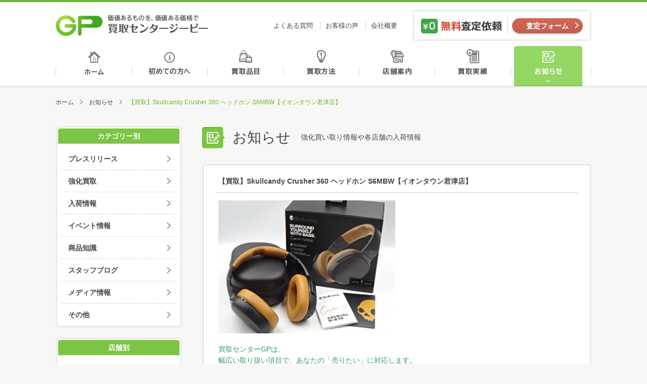

--- FILE ---
content_type: text/html; charset=UTF-8
request_url: http://kaitori-gp.com/info/post_42354.html
body_size: 7148
content:
<!DOCTYPE html>
<html>
<head>
<meta http-equiv="Content-Type" content="text/html; charset=UTF-8" />
<meta http-equiv="X-UA-Compatible" content="IE=edge" />
<title>【買取】Skullcandy Crusher 360 ヘッドホン S6MBW【イオンタウン君津店】 | お知らせ | 買取センタージーピー</title>
<meta name="description" content="買取センターGPは、幅広い取り扱い項目で、あなたの「売りたい」に対応します。☆貴金属(金/プラチナ/銀)☆宝石類(ダイヤモンド/エメラルド/サファイア/ルビー/アレキサンドライト/赤サンゴ等)☆ブランド品(ルイ・ヴィトン…" />
<meta name="keywords" content="買取,GP,金,高価,査定,千葉,買取センター,株式会社ジーピー" />
<meta property="og:title" content="【買取】Skullcandy Crusher 360 ヘッドホン S6MBW【イオンタウン君津店】 | お知らせ | 買取センタージーピー" />
<meta property="og:description" content="買取センターGPは、幅広い取り扱い項目で、あなたの「売りたい」に対応します。☆貴金属(金/プラチナ/銀)☆宝石類(ダイヤモンド/エメラルド/サファイア/ルビー/アレキサンドライト/赤サンゴ等)☆ブランド品(ルイ・ヴィトン…" />
<meta property="og:type" content="article" />
<meta property="og:url" content="http://kaitori-gp.com/info/post_42354.html" />
<meta property="og:image" content="http://kaitori-gp.com/images/common/ogp_image.jpg" />
<meta property="og:site_name" content="買取センタージーピー" />
<meta name="viewport" content="width=device-width" />
<link rel="shortcut icon" href="http://kaitori-gp.com/images/common/favicon.ico" />
<!--[if lt IE 9]>
<script type="text/javascript" src="http://kaitori-gp.com/js/html5shiv.js"></script>
<script type="text/javascript" src="http://kaitori-gp.com/js/css3-mediaqueries.js"></script>
<![endif]-->
<link rel="stylesheet" type="text/css" media="all" href="http://kaitori-gp.com/css/base.css" />
<link rel="stylesheet" type="text/css" media="all" href="http://kaitori-gp.com/css/common.css" />
<link rel="stylesheet" type="text/css" media="all" href="http://kaitori-gp.com/css/info.css" />
<!-- Global site tag (gtag.js) - Google Analytics -->
<script async src="https://www.googletagmanager.com/gtag/js?id=UA-125129970-1"></script>
<script>
  window.dataLayer = window.dataLayer || [];
  function gtag(){dataLayer.push(arguments);}
  gtag('js', new Date());

  gtag('config', 'UA-125129970-1');
</script>
</head>
<body>
<header id="header">
    <div id="header_inner">
        <h1 id="logo"><a href="http://kaitori-gp.com/">価値あるものを、価値ある価格で買取センタージーピー</a></h1>
        <ul id="header_nav">
            <li><a href="http://kaitori-gp.com/faq">よくある質問</a></li>
            <li><a href="http://kaitori-gp.com/voice">お客様の声</a></li>
            <li><a href="http://kaitori-gp.com/about">会社概要</a></li>
        </ul>
        <dl id="header_satei">
            <dt>無料査定依頼</dt>
            <dd class="btn contact_btn"><a href="http://kaitori-gp.com/contact">査定フォーム</a></dd>
        </dl>
        <p class="sp_menu_btn">MENU</p>
        <nav id="sp_gnav" class="">
            <ul class="sp_nav_main">
                <li><a href="http://kaitori-gp.com/">ホーム</a></li>
                <li><a href="http://kaitori-gp.com/beginner">初めての方へ</a></li>
                <li><a href="http://kaitori-gp.com/hinmoku">買取品目</a></li>
                <li><a href="http://kaitori-gp.com/houhou">買取方法</a></li>
                <li><a href="http://kaitori-gp.com/shop">店舗案内</a></li>
                <li><a href="http://kaitori-gp.com/results">買取実績</a></li>
                <li><a href="http://kaitori-gp.com/info">お知らせ</a></li>
                <li><a href="http://kaitori-gp.com/faq">よくある質問</a></li>
                <li><a href="http://kaitori-gp.com/voice">お客様の声</a></li>
                <li><a href="http://kaitori-gp.com/about">会社概要</a></li>
            </ul>
            <dl id="sp_satei">
                <dt>パソコン、スマホでお手軽カンタン無料査定</dt>
                <dd class="mail_satei"><a href="http://kaitori-gp.com/contact">メール査定</a></dd>
                <dd class="line_satei"><a href="http://kaitori-gp.com/line_satei">LINE査定</a></dd>
                <dd class="skype_satei"><a href="http://kaitori-gp.com/skype_satei">スカイプ査定</a></dd>
            </dl>
        </nav>
    </div>
    <nav>
        <ul id="gnav">
			            <li class="gnav1"><a href="http://kaitori-gp.com/">ホーム</a></li>
            <li class="gnav2"><a href="http://kaitori-gp.com/beginner">初めての方へ</a></li>
            <li class="gnav3"><a href="http://kaitori-gp.com/hinmoku">買取品目</a></li>
            <li class="gnav4"><a href="http://kaitori-gp.com/houhou">買取方法</a></li>
            <li class="gnav5"><a href="http://kaitori-gp.com/shop">店舗案内</a></li>
            <li class="gnav6"><a href="http://kaitori-gp.com/results">買取実績</a></li>
            <li class="gnav7 on"><a href="http://kaitori-gp.com/info">お知らせ</a></li>
        </ul>
    </nav>
</header>
<div id="wrapper">
    <ul id="pankuzu">
        <li><a href="http://kaitori-gp.com">ホーム</a></li>		
        <li><a href="http://kaitori-gp.com/info">お知らせ</a></li>
        <li>【買取】Skullcandy Crusher 360 ヘッドホン S6MBW【イオンタウン君津店】</li>
    </ul>
    
    <div id="main">
        <div id="mtitle">
            <h2 class="mtitle_icon">お知らせ</h2>
            <p class="text">強化買い取り情報や各店舗の入荷情報</p>
        </div>
		<!--
        <div class="title">
            <h3>新着</h3>
        </div>
		-->
        <div class="info_list">
            <article>
                <div class="title_area">
                    <h3>【買取】Skullcandy Crusher 360 ヘッドホン S6MBW【イオンタウン君津店】</h3>
                </div>
                <div class="text_area">
                    <div class="text"><p><img class="alignleft size-medium wp-image-42346" src="http://kaitori-gp.com/cms/wp-content/uploads/2021/05/DSC00309-350x263.jpg" alt="DSC00309" width="350" height="263" /></p>
<p><span style="color: #339966;"><a style="color: #339966;" href="http://kaitori-gp.com/shop/%e3%82%a4%e3%82%aa%e3%83%b3%e3%82%bf%e3%82%a6%e3%83%b3%e5%90%9b%e6%b4%a5%e5%ba%97%e3%80%80%e3%82%b0%e3%83%a9%e3%83%b3%e3%83%89%e3%82%aa%e3%83%bc%e3%83%97%e3%83%b3.html">買取センターGPは、</a></span><br id="yui_3_2_0_3_155901800860964" /><span style="color: #339966;"><a style="color: #339966;" href="http://kaitori-gp.com/shop/%e3%82%a4%e3%82%aa%e3%83%b3%e3%82%bf%e3%82%a6%e3%83%b3%e5%90%9b%e6%b4%a5%e5%ba%97%e3%80%80%e3%82%b0%e3%83%a9%e3%83%b3%e3%83%89%e3%82%aa%e3%83%bc%e3%83%97%e3%83%b3.html">幅広い取り扱い項目で、あなたの「売りたい」に対応します。</a></span><br id="yui_3_2_0_3_155901800860968" /><br id="yui_3_2_0_3_155901800860970" />☆貴金属<br id="yui_3_2_0_3_155901800860974" />(金/プラチナ/銀)<br id="yui_3_2_0_3_155901800860978" /><br id="yui_3_2_0_3_155901800860980" />☆宝石類<br id="yui_3_2_0_3_155901800860984" />(ダイヤモンド/エメラルド/サファイア/ルビー/アレキサンドライト/赤サンゴ等)<br id="yui_3_2_0_3_155901800860988" /><br id="yui_3_2_0_3_155901800860990" />☆ブランド品<br id="yui_3_2_0_3_155901800860994" />(ルイ・ヴィトン/エルメス/シャネル/カルティエ/ディオール/ブルガリ/グッチ/コーチ/ティファニー等)<br id="yui_3_2_0_3_155901800860998" /><br id="yui_3_2_0_3_1559018008609100" />☆腕時計(ロレックス/オメガ/セイコー/パテックフィリップ/オーデマピゲ/<br id="yui_3_2_0_3_1559018008609104" />ピアジェ/フランクミュラー/ブレゲ/ウブロ/ハリーウィンストン/カルティエ/<br id="yui_3_2_0_3_1559018008609108" />タグホイヤー/パネライ/ブライトリング/ゼニス等)<br id="yui_3_2_0_3_1559018008609112" /><br id="yui_3_2_0_3_1559018008609114" />☆金券類<br id="yui_3_2_0_3_1559018008609118" />(各種商品券/切手/中国切手/株主優待券/はがき/収入印紙等)<br id="yui_3_2_0_3_1559018008609122" /><br id="yui_3_2_0_3_1559018008609124" />☆お酒【ブランデー/ウイスキー/ワイン/焼酎/日本酒/中国酒等】<br id="yui_3_2_0_3_1559018008609128" />(レミーマルタン/ルイ13世/ヘネシー/マーテル/カミュ/クルボアジェ/<br id="yui_3_2_0_3_1559018008609132" />山崎12年/山崎18年/山崎25年/響17年/響21年/響30年/余市/竹鶴/白州/バカラボトル等)<br id="yui_3_2_0_3_1559018008609136" /><br id="yui_3_2_0_3_1559018008609138" />☆工具<br id="yui_3_2_0_3_1559018008609142" />（マキタ/日立工機/マックス/パナソニック/ボッシュ/ヒルティ/タジマ/ミツトヨなどのエアー工具/<br id="yui_3_2_0_3_1559018008609146" />釘打機/ドリル/コンプレッサー/インパクト/パンチャー/ジグソー/グラインダー/サンダー/カンナ等）<br id="yui_3_2_0_3_1559018008609150" /><br id="yui_3_2_0_3_1559018008609152" />☆楽器<br id="yui_3_2_0_3_1559018008609156" />(ギター/トランペット/サックス/フルート等)<br id="yui_3_2_0_3_1559018008609160" /><br id="yui_3_2_0_3_1559018008609162" />☆高級食器<br id="yui_3_2_0_3_1559018008609166" />（マイセン/バカラ/ロイヤルコペンハーゲン/ジノリ/リヤドロ/ヘレンド/ウェッジウッド等）<br id="yui_3_2_0_3_1559018008609170" /><br id="yui_3_2_0_3_1559018008609172" />☆デジタルカメラ<br id="yui_3_2_0_3_1559018008609176" />(コンパクトデジタルカメラ/ライカ/キャノン/ニコン/ペンタックス/ミノルタ/オリンパス/<br id="yui_3_2_0_3_1559018008609180" />パナソニック/リコー/ソニー等の一眼レフカメラ等)<br id="yui_3_2_0_3_1559018008609184" /><br id="yui_3_2_0_3_1559018008609186" />☆万年筆・ボールペン・シャープペンシル・インク<br id="yui_3_2_0_3_1559018008609190" />（モンブラン/ペリカン/ファーバーカステル/ラミー/アウロラ/デルタ/モンテグラッパ/<br id="yui_3_2_0_3_1559018008609194" />ビスコンティ/カランダッシュ/パーカー/パイロット等）<br id="yui_3_2_0_3_1559018008609198" /><br id="yui_3_2_0_3_1559018008609200" />☆サプリメント<br id="yui_3_2_0_3_1559018008609204" />（エバーライフ 皇潤/R&amp;Y 銀座ステファニー プラセンタ100/サントリー セサミンEX/<br id="yui_3_2_0_3_1559018008609208" />アムウェイ トリプルX/ライザップ リミット/ポーラ 健美三泉)<br id="yui_3_2_0_3_1559018008609212" /><br id="yui_3_2_0_3_1559018008609214" /><br id="yui_3_2_0_3_1559018008609216" />化粧品・香水（使いかけでもOK！）・アムウェイ製品・ライター・ゲーム機などなど、<br id="yui_3_2_0_3_1559018008609220" />他店圧倒の高額査定をしていますので、<br id="yui_3_2_0_3_1559018008609224" />不要な品がございましたら、ぜひ買い取りさせて下さい。<br id="yui_3_2_0_3_1559018008609228" /><br id="yui_3_2_0_3_1559018008609230" />その際、付属品などある場合はご一緒にお持ち下さい。<br id="yui_3_2_0_3_1559018008609234" />付属品の有無で査定が変わる商品もございます。<br id="yui_3_2_0_3_1559018008609238" /><br id="yui_3_2_0_3_1559018008609240" />査定は無料ですので、<br id="yui_3_2_0_3_1559018008609244" />まずはお気軽にお近くの買取センターGPにご来店下さい。</p>
<p>買取センターGP　君津店</p>
<p>千葉県君津市中野<span lang="EN-US">5-17-1<br />
0439-29-7977<br />
9:00～17:00</span></p>
<p>定休日：日曜日</p>
<p>*君津/中野/杢師/陽光台/人見/南子安/北子安/南久保/久保/北久保/中富/宮下/西坂田/坂田/東坂田/大和田/常代/貞元/内箕輪/箕輪/外箕輪/上湯江/大井戸/小糸/中島/中/法木作/君津台/郡/白駒/大野台/植畑/三直</p>
<p>*富津/大堀/青木/下飯野/飯野/更和/岩瀬/千種新田/小久保/佐貫/亀田/竹岡/上/二間塚/湊/絹/八幡/相野谷/新井/岩坂/岩本/売津/大田和/大森/押切/恩田/数馬/金谷/上飯野/川名/近藤/桜井/障子谷/鶴岡/西大和田/東大和田/宝竜寺/本郷/八田沼/横山</p>
<p>*館山/鋸南/鴨川/南房総/大多喜/勝浦</p>
</div>
                </div>
                <div class="description_area">
                    <ul>
                        <li>2021.05.10</li>
					                        <li><a href="http://kaitori-gp.com/info/cat_info/kaitori">強化買取</a></li>
																<li><a href="http://kaitori-gp.com/info/cat_shop/aeontown-kimitsu">イオンタウン君津店</a></li>
					                    </ul>
                </div>
            </article>
        </div>
		<ul class="paging">
			<li class="prev"><a href="http://kaitori-gp.com/info/post_42326.html" rel="prev">【買取】KERCHER スティックスチームクリーナー SC1 DELUXE【イオンタウン木更津請西】</a></li>
			<li class="center"><a href="http://kaitori-gp.com/info">一覧へ</a></li>
			<li class="next"><a href="http://kaitori-gp.com/info/post_42392.html" rel="next">キプリング / ミニショルダーバッグ / 斜め掛け★八千代台店★5/10</a></li>
		</ul>	 
    </div>
    
   <div id="sub">	
		<nav class="sb_nav">
	<h3>カテゴリー別</h3>
	<ul>
			<li class="cat-item cat-item-346"><a href="http://kaitori-gp.com/info/cat_info/press-release" >プレスリリース</a>
</li>
	<li class="cat-item cat-item-250"><a href="http://kaitori-gp.com/info/cat_info/kaitori" >強化買取</a>
</li>
	<li class="cat-item cat-item-251"><a href="http://kaitori-gp.com/info/cat_info/arrival" >入荷情報</a>
</li>
	<li class="cat-item cat-item-252"><a href="http://kaitori-gp.com/info/cat_info/event" >イベント情報</a>
</li>
	<li class="cat-item cat-item-253"><a href="http://kaitori-gp.com/info/cat_info/knowledge" >商品知識</a>
</li>
	<li class="cat-item cat-item-254"><a href="http://kaitori-gp.com/info/cat_info/staff" >スタッフブログ</a>
</li>
	<li class="cat-item cat-item-255"><a href="http://kaitori-gp.com/info/cat_info/media" >メディア情報</a>
</li>
	<li class="cat-item cat-item-256"><a href="http://kaitori-gp.com/info/cat_info/others" >その他</a>
</li>
	</ul>
</nav>
<nav class="sb_nav">
	<h3>店舗別</h3>
	<ul>
				<li><a href="http://kaitori-gp.com/info/cat_shop/aeon-nagaura">イオン長浦店</a></li>
				<li><a href="http://kaitori-gp.com/info/cat_shop/aeontown-naritatomisato">イオンタウン成田富里店</a></li>
				<li><a href="http://kaitori-gp.com/info/cat_shop/%e4%ba%8b%e6%a5%ad%e6%9c%ac%e9%83%a8">事業本部</a></li>
				<li><a href="http://kaitori-gp.com/info/cat_shop/aeontown-kimitsu">イオンタウン君津店</a></li>
				<li><a href="http://kaitori-gp.com/info/cat_shop/yawatajyuku">八幡宿店</a></li>
				<li><a href="http://kaitori-gp.com/info/cat_shop/morisia-tudanuma">モリシア津田沼習志野店</a></li>
				<li><a href="http://kaitori-gp.com/info/cat_shop/%e9%b5%9c%e3%81%ae%e6%a3%ae%e5%ba%97">鵜の森店</a></li>
				<li><a href="http://kaitori-gp.com/info/cat_shop/icoas-chishirodai">イコアス千城台</a></li>
				<li><a href="http://kaitori-gp.com/info/cat_shop/komatsugawahiraiekikita">平井駅北口店</a></li>
				<li><a href="http://kaitori-gp.com/info/cat_shop/shin-kemigawa">新検見川本店</a></li>
				<li><a href="http://kaitori-gp.com/info/cat_shop/yachiyodai">八千代台店</a></li>
				<li><a href="http://kaitori-gp.com/info/cat_shop/toke">土気店</a></li>
				<li><a href="http://kaitori-gp.com/info/cat_shop/yokoshiba">横芝店</a></li>
				<li><a href="http://kaitori-gp.com/info/cat_shop/aeontown-kisarazujozai">イオンタウン木更津請西店</a></li>
				<li><a href="http://kaitori-gp.com/info/cat_shop/mobara">茂原店</a></li>
				<li><a href="http://kaitori-gp.com/info/cat_shop/megadonki-naruto">成東店</a></li>
				<li><a href="http://kaitori-gp.com/info/cat_shop/asahi">旭店</a></li>
				<li><a href="http://kaitori-gp.com/info/cat_shop/aeontown-kisarazuasahi">イオンタウン木更津朝日店</a></li>
				<li><a href="http://kaitori-gp.com/info/cat_shop/aeon-shin-urayasu">新浦安店</a></li>
				<li><a href="http://kaitori-gp.com/info/cat_shop/megadonki-yotsukaido">四街道店</a></li>
			</ul>
</nav>
<nav class="sb_nav">
	<h3>月別</h3>
	<ul>
			<li><a href='http://kaitori-gp.com/info/date/2026/01'>2026年1月</a></li>
	<li><a href='http://kaitori-gp.com/info/date/2025/12'>2025年12月</a></li>
	<li><a href='http://kaitori-gp.com/info/date/2025/11'>2025年11月</a></li>
	<li><a href='http://kaitori-gp.com/info/date/2025/10'>2025年10月</a></li>
	<li><a href='http://kaitori-gp.com/info/date/2025/09'>2025年9月</a></li>
	<li><a href='http://kaitori-gp.com/info/date/2025/08'>2025年8月</a></li>
	<li><a href='http://kaitori-gp.com/info/date/2025/07'>2025年7月</a></li>
	<li><a href='http://kaitori-gp.com/info/date/2025/06'>2025年6月</a></li>
	<li><a href='http://kaitori-gp.com/info/date/2025/05'>2025年5月</a></li>
	<li><a href='http://kaitori-gp.com/info/date/2025/04'>2025年4月</a></li>
	<li><a href='http://kaitori-gp.com/info/date/2025/03'>2025年3月</a></li>
	<li><a href='http://kaitori-gp.com/info/date/2025/02'>2025年2月</a></li>
	</ul>
</nav>
		<dl id="satei">
	<dt>パソコン、スマホでお手軽カンタン無料査定</dt>
	<dd class="mail_satei"><a href="http://kaitori-gp.com/contact">メール査定</a></dd>
	<dd class="line_satei"><a href="http://kaitori-gp.com/line_satei">LINE査定</a></dd>
	<dd class="skype_satei"><a href="http://kaitori-gp.com/skype_satei">スカイプ査定</a></dd>
</dl>
<ul id="sb_houhou">
	<li><a href="http://kaitori-gp.com/houhou"><img src="http://kaitori-gp.com/images/common/banner_tentou.jpg" alt="店舗買取方法"></a></li>
	<li><a href="http://kaitori-gp.com/houhou/syuchou.php"><img src="http://kaitori-gp.com/images/common/banner_syuchou.jpg" alt="出張買取方法"></a></li>
</ul>
<ul id="banner">
	<li><a href="http://kaitori-gp.com/content/siti.php"><img src="http://kaitori-gp.com/images/common/banner_siti.jpg" alt="質屋について"></a></li>
	<li><a href="http://kaitori-gp.com/content/overhaul.php"><img src="http://kaitori-gp.com/images/common/banner_overhaul.jpg" alt="オーバーホール"></a></li>
	<li><a href="http://kaitori-gp.com/content/wakeari.php"><img src="http://kaitori-gp.com/images/common/banner_wakeari.jpg" alt="ワケあり品"></a></li>
	<li><a href="http://kaitori-gp.com/content/point.php"><img src="http://kaitori-gp.com/images/common/banner_point.jpg" alt="高く売るポイント"></a></li>
</ul>   </div>

</div>

<footer>
    <div id="footer">
        <div class="footer_inner">
                <div class="footer_contact">
                    <dl id="fsatei">
                        <dt>まずはカンタン無料査定</dt>
                        <dd>
                            <ul>
                                <li class="mail_satei"><a href="http://kaitori-gp.com/contact">メール査定</a></li>
                                <li class="line_satei"><a href="http://kaitori-gp.com/line_satei">LINE査定</a></li>
                                <li class="skype_satei"><a href="http://kaitori-gp.com/skype_satei">スカイプ査定</a></li>
                            </ul>
                        </dd>
                    </dl>
                    <a class="footer_banner" href="http://kaitori-gp.com/shop"><img src="http://kaitori-gp.com/images/common/footer_banner.png" alt="お近くの買取センターGPへ"></a>
                </div>
                
                <div class="footer_social">
					<a class="twitter-timeline"  href="https://twitter.com/kaitorigp" data-widget-id="643598566741553152" data-chrome="noheader nofooter" lang="ja">Twitter</a>
          			<script>!function(d,s,id){var js,fjs=d.getElementsByTagName(s)[0],p=/^http:/.test(d.location)?'http':'https';if(!d.getElementById(id)){js=d.createElement(s);js.id=id;js.src=p+"://platform.twitter.com/widgets.js";fjs.parentNode.insertBefore(js,fjs);}}(document,"script","twitter-wjs");</script>
				</div>
        </div>
        <div class="footer_inner">
            <div class="fnav_wrapper">
                <h1 id="flogo"><a href="http://kaitori-gp.com/">買取センタージーピー</a></h1>
                <nav id="footer_nav">
                    <ul>
                        <li><a href="http://kaitori-gp.com/beginner">初めての方へ</a></li>
                        <li><a href="http://kaitori-gp.com/hinmoku">買取品目</a></li>
                        <li><a href="http://kaitori-gp.com/houhou">買取方法</a></li>
                        <li><a href="http://kaitori-gp.com/shop">店舗案内</a></li>
                        <li><a href="http://kaitori-gp.com/results">買取実績</a></li>
                        <li><a href="http://kaitori-gp.com/info">お知らせ</a></li>
                        <li><a href="http://kaitori-gp.com/voice">お客様の声</a></li>
                        <li><a href="http://kaitori-gp.com/faq">よくある質問</a></li>
                        <li><a href="http://kaitori-gp.com/about">会社概要</a></li>
                        <li><a href="http://kaitori-gp.com/contact">お問合せ</a></li>
                    </ul>
                </nav>
            </div>
            <ul class="footer_link">
                <li><a href="http://marutaka-shoji.com/" target="_blank"><img src="http://kaitori-gp.com/images/common/footer_link01.png"></a></li>
                <li><a href="http://www5c.biglobe.ne.jp/~rainbow/index.html" target="_blank"><img src="http://kaitori-gp.com/images/common/footer_link02.png"></a></li>
                <li><a href="http://itoagency.jp/" target="_blank"><img src="http://kaitori-gp.com/images/common/footer_link03.png"></a></li>
            </ul>
        </div>
    </div>
    <div class="copyrights_wrapper">
        <div class="copyrights_inner">
            <nav id="footer_nav2">
                <ul>
                    <li><a href="http://kaitori-gp.com/sitemap">サイトマップ</a></li>
                    <li><a href="http://kaitori-gp.com/privacy">プライバシーポリシー</a></li>
                    <li><a href="http://kaitori-gp.com/about/recruit">採用情報</a></li>
                    <li><a href="http://kaitori-gp.com/about/kiyaku.php">買取規約</a></li>
                    <li><a href="http://kaitori-gp.com/about/csr.php">CSR</a></li>
                </ul>
            </nav>
            <div class="copyrights_area">
                <p>千葉県公安委員会 第441050001872号</p>
                <p>東京都公安委員会 第307740908317号</p>
                <p id="copyrights">&copy; 2018 株式会社ジーピー </p>
            </div>
        </div>
    </div>
    <p id="pagetop"><a href="#header">ページトップへ</a></p>
</footer>
<script type='text/javascript' src='http://kaitori-gp.com/js/jquery.js'></script>
<script type='text/javascript' src='http://kaitori-gp.com/js/common.js'></script>
<script type='text/javascript' src='http://kaitori-gp.com/js/ga.js'></script>
</body>
</html>

--- FILE ---
content_type: text/css
request_url: http://kaitori-gp.com/css/info.css
body_size: 1526
content:
@charset "UTF-8";
/* info CSS */
/* ミックスイン */
/*@include replace-image;  */
/*@include hover_opacity;  */
/*--------- UI --------- */
/*@include box_type1;  */
/*@include box_type2;  */
/*--------- カラー --------- */
/* ---------- TEXT  ---------- */
/*@include text;  */
/* ---------- SP  ---------- */
/*@include sp_replace-image(%);  */
/* Desktops and laptops */
@media screen and (min-width: 701px) {
  .mtitle_icon {
    background: url(../images/info/mtitle_icon.png) left center no-repeat;
  }

  .press_release {
    -webkit-border-radius: 5px;
            border-radius: 5px;
    -webkit-box-shadow: 0 0 0 1px #e3e3e3 inset;
            box-shadow: 0 0 0 1px #e3e3e3 inset;
    border: solid 2px #eeeee8;
    background-color: #fff;
    display: block;
    width: 766px;
    margin: 0 0 40px 0;
  }
  .press_release li {
    display: block;
    -webkit-box-shadow: 0 1px 0 0 #FFFFFF;
            box-shadow: 0 1px 0 0 #FFFFFF;
    font-weight: bold;
    padding: 0 10px;
  }
  .press_release li a {
    font-size: 14px;
    display: block;
    background: transparent url("../images/common/line_ten.png") repeat-x scroll 0px bottom;
    padding: 18px 0;
  }
  .press_release li a span {
    font-size: 13px;
    color: #666;
    padding: 0 15px 0;
  }
  .press_release li:last-child a {
    background: none;
  }

  .info_list {
    -webkit-border-radius: 5px;
            border-radius: 5px;
    -webkit-box-shadow: 0 0 0 1px #e3e3e3 inset;
            box-shadow: 0 0 0 1px #e3e3e3 inset;
    border: solid 2px #eeeee8;
    background-color: #fff;
    display: block;
    width: 766px;
    margin: 0 0 10px 0;
  }
  .info_list article {
    padding: 25px 25px;
    background: url(../images/common/line_ten.png) 0 bottom repeat-x;
  }
  .info_list article .title_area {
    border-bottom: 1px solid #d1d0cd;
    margin-bottom: 15px;
    padding-bottom: 15px;
    padding-left: 5px;
  }
  .info_list article .title_area a, .info_list article .title_area h3 {
    font-weight: bold;
    font-size: 14px;
  }
  .info_list article .text_area {
    margin-bottom: 30px;
    padding: 0 5px;
  }
  .info_list article .text_area .text p {
    margin-bottom: 1em;
    background-color: #fff;
    overflow: hidden;
  }
  .info_list article .text_area .text p .aligncenter {
    display: block;
    margin: 0 auto;
  }
  .info_list article .text_area .text p .alignright {
    float: right;
  }
  .info_list article .text_area .text .arve-embed-container {
    position: relative;
    width: 100%;
    margin-bottom: 20px;
  }
  .info_list article .text_area .text .arve-embed-container iframe {
    position: absolute;
    top: 0;
    right: 0;
    width: 100%;
    height: 100%;
  }
  .info_list article .text_area .text .arve-btn {
    display: none;
  }
  .info_list article .description_area {
    background: #f7f7f5;
    border: 1px solid #e9e9e4;
    -webkit-border-radius: 5px;
            border-radius: 5px;
    overflow: hidden;
    padding-bottom: 10px;
  }
  .info_list article .description_area ul {
    float: left;
    margin-left: 10px;
  }
  .info_list article .description_area ul li {
    font-size: 13px;
    display: inline-block;
    padding: 0 10px;
    margin-top: 13px;
    border-left: 1px solid #d7d7cf;
  }
  .info_list article .description_area ul li:last-child {
    border-right: 1px solid #d7d7cf;
  }
  .info_list article .description_area p.btn2 {
    float: right;
    margin-top: 5px;
  }
  .info_list article .description_area p.btn2 a {
    background-color: #f7f7f5;
  }
  .info_list article:last-child {
    background: none;
  }
}
/* Smartphones (portrait and landscape) */
@media screen and (max-width: 700px) {
  /* ========= category1 =========*/
  .mtitle_icon {
    background: url(../images/info/mtitle_icon.png) left center no-repeat;
    background-size: 33px auto;
  }

  .press_release {
    -webkit-border-radius: 5px;
            border-radius: 5px;
    -webkit-box-shadow: 0 0 0 1px #e3e3e3 inset;
            box-shadow: 0 0 0 1px #e3e3e3 inset;
    border: solid 2px #eeeee8;
    background-color: #fff;
    display: block;
    width: 100%;
    margin: 0 0 30px 0;
    padding: 0 3%;
  }
  .press_release li {
    display: block;
    -webkit-box-shadow: 0 1px 0 0 #FFFFFF;
            box-shadow: 0 1px 0 0 #FFFFFF;
    font-weight: bold;
    padding: 0 1.5%;
  }
  .press_release li a {
    font-size: 14px;
    display: block;
    background: transparent url("../images/common/line_ten.png") repeat-x scroll 0px bottom;
    padding: 15px 0;
    line-height: 1.3;
  }
  .press_release li a span {
    font-size: 13px;
    color: #666;
    display: block;
    width: 100%;
    margin-bottom: 5px;
  }
  .press_release li:last-child a {
    background: none;
  }

  .info_list {
    -webkit-border-radius: 5px;
            border-radius: 5px;
    -webkit-box-shadow: 0 0 0 1px #e3e3e3 inset;
            box-shadow: 0 0 0 1px #e3e3e3 inset;
    border: solid 2px #eeeee8;
    background-color: #fff;
    display: block;
    width: 100%;
    margin: 0 0 10px 0;
  }
  .info_list.press_release {
    margin-bottom: 30px;
  }
  .info_list article {
    padding: 15px 3%;
    background: url(../images/common/line_ten.png) 0 bottom repeat-x;
  }
  .info_list article .title_area {
    border-bottom: 1px solid #d1d0cd;
    margin-bottom: 10px;
    padding: 0 5px 10px;
  }
  .info_list article .title_area a, .info_list article .title_area h3 {
    font-weight: bold;
    font-size: 14px;
    line-height: 1.4;
  }
  .info_list article .text_area {
    margin-bottom: 30px;
    padding: 0 5px;
  }
  .info_list article .text_area .text {
    position: relative;
  }
  .info_list article .text_area .text p {
    margin-bottom: 1em;
    background-color: #fff;
    overflow: hidden;
  }
  .info_list article .text_area .text p img {
    max-width: 100%;
    height: auto;
  }
  .info_list article .text_area .text p .aligncenter {
    display: block;
    margin: 0 auto;
  }
  .info_list article .text_area .text p .alignright {
    float: right;
  }
  .info_list article .text_area .text .arve-embed-container {
    position: relative;
    width: 100%;
    margin-bottom: 20px;
  }
  .info_list article .text_area .text .arve-embed-container iframe {
    position: absolute;
    top: 0;
    right: 0;
    width: 100%;
    height: 100%;
  }
  .info_list article .text_area .text .arve-btn {
    display: none;
  }
  .info_list article .description_area {
    background: #f7f7f5;
    border: 1px solid #e9e9e4;
    -webkit-border-radius: 5px;
            border-radius: 5px;
    padding: 12px 3% 7px;
    margin-bottom: 10px;
  }
  .info_list article .description_area ul li {
    font-size: 13px;
    display: inline-block;
    padding: 0 3px;
    border-left: 1px solid #d7d7cf;
    margin-bottom: 5px;
  }
  .info_list article .description_area ul li:last-child {
    border-right: 1px solid #d7d7cf;
  }
  .info_list article .description_area .btn2 {
    margin-top: 10px;
  }
  .info_list article:last-child {
    background: none;
  }
}
